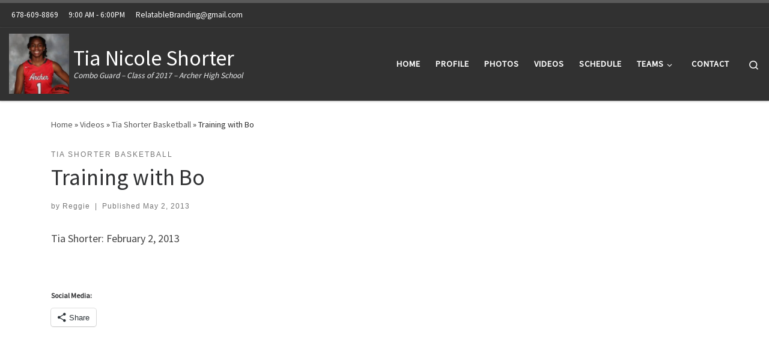

--- FILE ---
content_type: text/html; charset=UTF-8
request_url: https://tiashorter.com/training-with-bo/
body_size: 12997
content:
<!DOCTYPE html>
<!--[if IE 7]>
<html class="ie ie7" lang="en">
<![endif]-->
<!--[if IE 8]>
<html class="ie ie8" lang="en">
<![endif]-->
<!--[if !(IE 7) | !(IE 8)  ]><!-->
<html lang="en" class="no-js">
<!--<![endif]-->
  <head>
  <meta charset="UTF-8" />
  <meta http-equiv="X-UA-Compatible" content="IE=EDGE" />
  <meta name="viewport" content="width=device-width, initial-scale=1.0" />
  <link rel="profile"  href="https://gmpg.org/xfn/11" />
  <link rel="pingback" href="https://tiashorter.com/xmlrpc.php" />
  <!-- scripts for IE8 and less  -->
  <!--[if lt IE 9]>
    <script src="https://tiashorter.com/wp-content/themes/customizr-pro/assets/front/js/libs/html5.js"></script>
  <![endif]-->
<script>(function(html){html.className = html.className.replace(/\bno-js\b/,'js')})(document.documentElement);</script>
        <style id="wfc-base-style" type="text/css">
             .wfc-reset-menu-item-first-letter .navbar .nav>li>a:first-letter {font-size: inherit;}.format-icon:before {color: #5A5A5A;}article .format-icon.tc-hide-icon:before, .safari article.format-video .format-icon.tc-hide-icon:before, .chrome article.format-video .format-icon.tc-hide-icon:before, .safari article.format-image .format-icon.tc-hide-icon:before, .chrome article.format-image .format-icon.tc-hide-icon:before, .safari article.format-gallery .format-icon.tc-hide-icon:before, .safari article.attachment .format-icon.tc-hide-icon:before, .chrome article.format-gallery .format-icon.tc-hide-icon:before, .chrome article.attachment .format-icon.tc-hide-icon:before {content: none!important;}h2#tc-comment-title.tc-hide-icon:before {content: none!important;}.archive .archive-header h1.format-icon.tc-hide-icon:before {content: none!important;}.tc-sidebar h3.widget-title.tc-hide-icon:before {content: none!important;}.footer-widgets h3.widget-title.tc-hide-icon:before {content: none!important;}.tc-hide-icon i, i.tc-hide-icon {display: none !important;}.carousel-control {font-family: "Helvetica Neue", Helvetica, Arial, sans-serif;}.social-block a {font-size: 18px;}footer#footer .colophon .social-block a {font-size: 16px;}.social-block.widget_social a {font-size: 14px;}
        </style>
        <title>Training with Bo &#8211; Tia Nicole Shorter</title>
<meta name='robots' content='max-image-preview:large' />
<link rel='dns-prefetch' href='//secure.gravatar.com' />
<link rel='dns-prefetch' href='//stats.wp.com' />
<link rel='dns-prefetch' href='//v0.wordpress.com' />
<link rel="alternate" type="application/rss+xml" title="Tia Nicole Shorter &raquo; Feed" href="https://tiashorter.com/feed/" />
<link rel="alternate" type="application/rss+xml" title="Tia Nicole Shorter &raquo; Comments Feed" href="https://tiashorter.com/comments/feed/" />
<link rel="alternate" title="oEmbed (JSON)" type="application/json+oembed" href="https://tiashorter.com/wp-json/oembed/1.0/embed?url=https%3A%2F%2Ftiashorter.com%2Ftraining-with-bo%2F" />
<link rel="alternate" title="oEmbed (XML)" type="text/xml+oembed" href="https://tiashorter.com/wp-json/oembed/1.0/embed?url=https%3A%2F%2Ftiashorter.com%2Ftraining-with-bo%2F&#038;format=xml" />
<style id='wp-img-auto-sizes-contain-inline-css' type='text/css'>
img:is([sizes=auto i],[sizes^="auto," i]){contain-intrinsic-size:3000px 1500px}
/*# sourceURL=wp-img-auto-sizes-contain-inline-css */
</style>
<link rel='stylesheet' id='sbi_styles-css' href='https://tiashorter.com/wp-content/plugins/instagram-feed/css/sbi-styles.min.css?ver=6.10.0' type='text/css' media='all' />
<style id='wp-emoji-styles-inline-css' type='text/css'>

	img.wp-smiley, img.emoji {
		display: inline !important;
		border: none !important;
		box-shadow: none !important;
		height: 1em !important;
		width: 1em !important;
		margin: 0 0.07em !important;
		vertical-align: -0.1em !important;
		background: none !important;
		padding: 0 !important;
	}
/*# sourceURL=wp-emoji-styles-inline-css */
</style>
<link rel='stylesheet' id='wp-block-library-css' href='https://tiashorter.com/wp-includes/css/dist/block-library/style.min.css?ver=6.9' type='text/css' media='all' />
<style id='global-styles-inline-css' type='text/css'>
:root{--wp--preset--aspect-ratio--square: 1;--wp--preset--aspect-ratio--4-3: 4/3;--wp--preset--aspect-ratio--3-4: 3/4;--wp--preset--aspect-ratio--3-2: 3/2;--wp--preset--aspect-ratio--2-3: 2/3;--wp--preset--aspect-ratio--16-9: 16/9;--wp--preset--aspect-ratio--9-16: 9/16;--wp--preset--color--black: #000000;--wp--preset--color--cyan-bluish-gray: #abb8c3;--wp--preset--color--white: #ffffff;--wp--preset--color--pale-pink: #f78da7;--wp--preset--color--vivid-red: #cf2e2e;--wp--preset--color--luminous-vivid-orange: #ff6900;--wp--preset--color--luminous-vivid-amber: #fcb900;--wp--preset--color--light-green-cyan: #7bdcb5;--wp--preset--color--vivid-green-cyan: #00d084;--wp--preset--color--pale-cyan-blue: #8ed1fc;--wp--preset--color--vivid-cyan-blue: #0693e3;--wp--preset--color--vivid-purple: #9b51e0;--wp--preset--gradient--vivid-cyan-blue-to-vivid-purple: linear-gradient(135deg,rgb(6,147,227) 0%,rgb(155,81,224) 100%);--wp--preset--gradient--light-green-cyan-to-vivid-green-cyan: linear-gradient(135deg,rgb(122,220,180) 0%,rgb(0,208,130) 100%);--wp--preset--gradient--luminous-vivid-amber-to-luminous-vivid-orange: linear-gradient(135deg,rgb(252,185,0) 0%,rgb(255,105,0) 100%);--wp--preset--gradient--luminous-vivid-orange-to-vivid-red: linear-gradient(135deg,rgb(255,105,0) 0%,rgb(207,46,46) 100%);--wp--preset--gradient--very-light-gray-to-cyan-bluish-gray: linear-gradient(135deg,rgb(238,238,238) 0%,rgb(169,184,195) 100%);--wp--preset--gradient--cool-to-warm-spectrum: linear-gradient(135deg,rgb(74,234,220) 0%,rgb(151,120,209) 20%,rgb(207,42,186) 40%,rgb(238,44,130) 60%,rgb(251,105,98) 80%,rgb(254,248,76) 100%);--wp--preset--gradient--blush-light-purple: linear-gradient(135deg,rgb(255,206,236) 0%,rgb(152,150,240) 100%);--wp--preset--gradient--blush-bordeaux: linear-gradient(135deg,rgb(254,205,165) 0%,rgb(254,45,45) 50%,rgb(107,0,62) 100%);--wp--preset--gradient--luminous-dusk: linear-gradient(135deg,rgb(255,203,112) 0%,rgb(199,81,192) 50%,rgb(65,88,208) 100%);--wp--preset--gradient--pale-ocean: linear-gradient(135deg,rgb(255,245,203) 0%,rgb(182,227,212) 50%,rgb(51,167,181) 100%);--wp--preset--gradient--electric-grass: linear-gradient(135deg,rgb(202,248,128) 0%,rgb(113,206,126) 100%);--wp--preset--gradient--midnight: linear-gradient(135deg,rgb(2,3,129) 0%,rgb(40,116,252) 100%);--wp--preset--font-size--small: 13px;--wp--preset--font-size--medium: 20px;--wp--preset--font-size--large: 36px;--wp--preset--font-size--x-large: 42px;--wp--preset--spacing--20: 0.44rem;--wp--preset--spacing--30: 0.67rem;--wp--preset--spacing--40: 1rem;--wp--preset--spacing--50: 1.5rem;--wp--preset--spacing--60: 2.25rem;--wp--preset--spacing--70: 3.38rem;--wp--preset--spacing--80: 5.06rem;--wp--preset--shadow--natural: 6px 6px 9px rgba(0, 0, 0, 0.2);--wp--preset--shadow--deep: 12px 12px 50px rgba(0, 0, 0, 0.4);--wp--preset--shadow--sharp: 6px 6px 0px rgba(0, 0, 0, 0.2);--wp--preset--shadow--outlined: 6px 6px 0px -3px rgb(255, 255, 255), 6px 6px rgb(0, 0, 0);--wp--preset--shadow--crisp: 6px 6px 0px rgb(0, 0, 0);}:where(.is-layout-flex){gap: 0.5em;}:where(.is-layout-grid){gap: 0.5em;}body .is-layout-flex{display: flex;}.is-layout-flex{flex-wrap: wrap;align-items: center;}.is-layout-flex > :is(*, div){margin: 0;}body .is-layout-grid{display: grid;}.is-layout-grid > :is(*, div){margin: 0;}:where(.wp-block-columns.is-layout-flex){gap: 2em;}:where(.wp-block-columns.is-layout-grid){gap: 2em;}:where(.wp-block-post-template.is-layout-flex){gap: 1.25em;}:where(.wp-block-post-template.is-layout-grid){gap: 1.25em;}.has-black-color{color: var(--wp--preset--color--black) !important;}.has-cyan-bluish-gray-color{color: var(--wp--preset--color--cyan-bluish-gray) !important;}.has-white-color{color: var(--wp--preset--color--white) !important;}.has-pale-pink-color{color: var(--wp--preset--color--pale-pink) !important;}.has-vivid-red-color{color: var(--wp--preset--color--vivid-red) !important;}.has-luminous-vivid-orange-color{color: var(--wp--preset--color--luminous-vivid-orange) !important;}.has-luminous-vivid-amber-color{color: var(--wp--preset--color--luminous-vivid-amber) !important;}.has-light-green-cyan-color{color: var(--wp--preset--color--light-green-cyan) !important;}.has-vivid-green-cyan-color{color: var(--wp--preset--color--vivid-green-cyan) !important;}.has-pale-cyan-blue-color{color: var(--wp--preset--color--pale-cyan-blue) !important;}.has-vivid-cyan-blue-color{color: var(--wp--preset--color--vivid-cyan-blue) !important;}.has-vivid-purple-color{color: var(--wp--preset--color--vivid-purple) !important;}.has-black-background-color{background-color: var(--wp--preset--color--black) !important;}.has-cyan-bluish-gray-background-color{background-color: var(--wp--preset--color--cyan-bluish-gray) !important;}.has-white-background-color{background-color: var(--wp--preset--color--white) !important;}.has-pale-pink-background-color{background-color: var(--wp--preset--color--pale-pink) !important;}.has-vivid-red-background-color{background-color: var(--wp--preset--color--vivid-red) !important;}.has-luminous-vivid-orange-background-color{background-color: var(--wp--preset--color--luminous-vivid-orange) !important;}.has-luminous-vivid-amber-background-color{background-color: var(--wp--preset--color--luminous-vivid-amber) !important;}.has-light-green-cyan-background-color{background-color: var(--wp--preset--color--light-green-cyan) !important;}.has-vivid-green-cyan-background-color{background-color: var(--wp--preset--color--vivid-green-cyan) !important;}.has-pale-cyan-blue-background-color{background-color: var(--wp--preset--color--pale-cyan-blue) !important;}.has-vivid-cyan-blue-background-color{background-color: var(--wp--preset--color--vivid-cyan-blue) !important;}.has-vivid-purple-background-color{background-color: var(--wp--preset--color--vivid-purple) !important;}.has-black-border-color{border-color: var(--wp--preset--color--black) !important;}.has-cyan-bluish-gray-border-color{border-color: var(--wp--preset--color--cyan-bluish-gray) !important;}.has-white-border-color{border-color: var(--wp--preset--color--white) !important;}.has-pale-pink-border-color{border-color: var(--wp--preset--color--pale-pink) !important;}.has-vivid-red-border-color{border-color: var(--wp--preset--color--vivid-red) !important;}.has-luminous-vivid-orange-border-color{border-color: var(--wp--preset--color--luminous-vivid-orange) !important;}.has-luminous-vivid-amber-border-color{border-color: var(--wp--preset--color--luminous-vivid-amber) !important;}.has-light-green-cyan-border-color{border-color: var(--wp--preset--color--light-green-cyan) !important;}.has-vivid-green-cyan-border-color{border-color: var(--wp--preset--color--vivid-green-cyan) !important;}.has-pale-cyan-blue-border-color{border-color: var(--wp--preset--color--pale-cyan-blue) !important;}.has-vivid-cyan-blue-border-color{border-color: var(--wp--preset--color--vivid-cyan-blue) !important;}.has-vivid-purple-border-color{border-color: var(--wp--preset--color--vivid-purple) !important;}.has-vivid-cyan-blue-to-vivid-purple-gradient-background{background: var(--wp--preset--gradient--vivid-cyan-blue-to-vivid-purple) !important;}.has-light-green-cyan-to-vivid-green-cyan-gradient-background{background: var(--wp--preset--gradient--light-green-cyan-to-vivid-green-cyan) !important;}.has-luminous-vivid-amber-to-luminous-vivid-orange-gradient-background{background: var(--wp--preset--gradient--luminous-vivid-amber-to-luminous-vivid-orange) !important;}.has-luminous-vivid-orange-to-vivid-red-gradient-background{background: var(--wp--preset--gradient--luminous-vivid-orange-to-vivid-red) !important;}.has-very-light-gray-to-cyan-bluish-gray-gradient-background{background: var(--wp--preset--gradient--very-light-gray-to-cyan-bluish-gray) !important;}.has-cool-to-warm-spectrum-gradient-background{background: var(--wp--preset--gradient--cool-to-warm-spectrum) !important;}.has-blush-light-purple-gradient-background{background: var(--wp--preset--gradient--blush-light-purple) !important;}.has-blush-bordeaux-gradient-background{background: var(--wp--preset--gradient--blush-bordeaux) !important;}.has-luminous-dusk-gradient-background{background: var(--wp--preset--gradient--luminous-dusk) !important;}.has-pale-ocean-gradient-background{background: var(--wp--preset--gradient--pale-ocean) !important;}.has-electric-grass-gradient-background{background: var(--wp--preset--gradient--electric-grass) !important;}.has-midnight-gradient-background{background: var(--wp--preset--gradient--midnight) !important;}.has-small-font-size{font-size: var(--wp--preset--font-size--small) !important;}.has-medium-font-size{font-size: var(--wp--preset--font-size--medium) !important;}.has-large-font-size{font-size: var(--wp--preset--font-size--large) !important;}.has-x-large-font-size{font-size: var(--wp--preset--font-size--x-large) !important;}
/*# sourceURL=global-styles-inline-css */
</style>

<style id='classic-theme-styles-inline-css' type='text/css'>
/*! This file is auto-generated */
.wp-block-button__link{color:#fff;background-color:#32373c;border-radius:9999px;box-shadow:none;text-decoration:none;padding:calc(.667em + 2px) calc(1.333em + 2px);font-size:1.125em}.wp-block-file__button{background:#32373c;color:#fff;text-decoration:none}
/*# sourceURL=/wp-includes/css/classic-themes.min.css */
</style>
<link rel='stylesheet' id='contact-form-7-css' href='https://tiashorter.com/wp-content/plugins/contact-form-7/includes/css/styles.css?ver=6.1.4' type='text/css' media='all' />
<link rel='stylesheet' id='customizr-main-css' href='https://tiashorter.com/wp-content/themes/customizr-pro/assets/front/css/style.min.css?ver=2.4.6' type='text/css' media='all' />
<style id='customizr-main-inline-css' type='text/css'>

.tc-header.border-top { border-top-width: 5px; border-top-style: solid }
#czr-push-footer { display: none; visibility: hidden; }
        .czr-sticky-footer #czr-push-footer.sticky-footer-enabled { display: block; }
        
/*# sourceURL=customizr-main-inline-css */
</style>
<link rel='stylesheet' id='pwLogWi_style-css' href='https://tiashorter.com/wp-content/plugins/nice-login-register-widget/css/pw-login-widget.css?ver=1.3.10' type='text/css' media='all' />
<link rel='stylesheet' id='sharedaddy-css' href='https://tiashorter.com/wp-content/plugins/jetpack/modules/sharedaddy/sharing.css?ver=15.4' type='text/css' media='all' />
<link rel='stylesheet' id='social-logos-css' href='https://tiashorter.com/wp-content/plugins/jetpack/_inc/social-logos/social-logos.min.css?ver=15.4' type='text/css' media='all' />
<script type="text/javascript" id="nb-jquery" src="https://tiashorter.com/wp-includes/js/jquery/jquery.min.js?ver=3.7.1" id="jquery-core-js"></script>
<script type="text/javascript" src="https://tiashorter.com/wp-includes/js/jquery/jquery-migrate.min.js?ver=3.4.1" id="jquery-migrate-js"></script>
<script type="text/javascript" src="https://tiashorter.com/wp-content/themes/customizr-pro/assets/front/js/libs/modernizr.min.js?ver=2.4.6" id="modernizr-js"></script>
<script type="text/javascript" src="https://tiashorter.com/wp-includes/js/underscore.min.js?ver=1.13.7" id="underscore-js"></script>
<script type="text/javascript" id="tc-scripts-js-extra">
/* <![CDATA[ */
var CZRParams = {"assetsPath":"https://tiashorter.com/wp-content/themes/customizr-pro/assets/front/","mainScriptUrl":"https://tiashorter.com/wp-content/themes/customizr-pro/assets/front/js/tc-scripts.min.js?2.4.6","deferFontAwesome":"1","fontAwesomeUrl":"https://tiashorter.com/wp-content/themes/customizr-pro/assets/shared/fonts/fa/css/fontawesome-all.min.css?2.4.6","_disabled":[],"centerSliderImg":"1","isLightBoxEnabled":"1","SmoothScroll":{"Enabled":true,"Options":{"touchpadSupport":false}},"isAnchorScrollEnabled":"","anchorSmoothScrollExclude":{"simple":["[class*=edd]",".carousel-control","[data-toggle=\"modal\"]","[data-toggle=\"dropdown\"]","[data-toggle=\"czr-dropdown\"]","[data-toggle=\"tooltip\"]","[data-toggle=\"popover\"]","[data-toggle=\"collapse\"]","[data-toggle=\"czr-collapse\"]","[data-toggle=\"tab\"]","[data-toggle=\"pill\"]","[data-toggle=\"czr-pill\"]","[class*=upme]","[class*=um-]"],"deep":{"classes":[],"ids":[]}},"timerOnScrollAllBrowsers":"1","centerAllImg":"1","HasComments":"","LoadModernizr":"1","stickyHeader":"","extLinksStyle":"","extLinksTargetExt":"","extLinksSkipSelectors":{"classes":["btn","button"],"ids":[]},"dropcapEnabled":"","dropcapWhere":{"post":"","page":""},"dropcapMinWords":"","dropcapSkipSelectors":{"tags":["IMG","IFRAME","H1","H2","H3","H4","H5","H6","BLOCKQUOTE","UL","OL"],"classes":["btn"],"id":[]},"imgSmartLoadEnabled":"","imgSmartLoadOpts":{"parentSelectors":["[class*=grid-container], .article-container",".__before_main_wrapper",".widget-front",".post-related-articles",".tc-singular-thumbnail-wrapper"],"opts":{"excludeImg":[".tc-holder-img"]}},"imgSmartLoadsForSliders":"1","pluginCompats":[],"isWPMobile":"","menuStickyUserSettings":{"desktop":"stick_up","mobile":"stick_up"},"adminAjaxUrl":"https://tiashorter.com/wp-admin/admin-ajax.php","ajaxUrl":"https://tiashorter.com/?czrajax=1","frontNonce":{"id":"CZRFrontNonce","handle":"dec2b1cf15"},"isDevMode":"","isModernStyle":"1","i18n":{"Permanently dismiss":"Permanently dismiss"},"frontNotifications":{"welcome":{"enabled":false,"content":"","dismissAction":"dismiss_welcome_note_front"}},"preloadGfonts":"1","googleFonts":"Source+Sans+Pro","version":"2.4.6"};
//# sourceURL=tc-scripts-js-extra
/* ]]> */
</script>
<script type="text/javascript" src="https://tiashorter.com/wp-content/themes/customizr-pro/assets/front/js/tc-scripts.min.js?ver=2.4.6" id="tc-scripts-js" defer></script>
<link rel="https://api.w.org/" href="https://tiashorter.com/wp-json/" /><link rel="alternate" title="JSON" type="application/json" href="https://tiashorter.com/wp-json/wp/v2/posts/750" /><link rel="EditURI" type="application/rsd+xml" title="RSD" href="https://tiashorter.com/xmlrpc.php?rsd" />
<meta name="generator" content="WordPress 6.9" />
<link rel="canonical" href="https://tiashorter.com/training-with-bo/" />
<link rel='shortlink' href='https://wp.me/p3vyp1-c6' />
	<style>img#wpstats{display:none}</style>
		              <link rel="preload" as="font" type="font/woff2" href="https://tiashorter.com/wp-content/themes/customizr-pro/assets/shared/fonts/customizr/customizr.woff2?128396981" crossorigin="anonymous"/>
            
<!-- Jetpack Open Graph Tags -->
<meta property="og:type" content="article" />
<meta property="og:title" content="Training with Bo" />
<meta property="og:url" content="https://tiashorter.com/training-with-bo/" />
<meta property="og:description" content="Tia Shorter: February 2, 2013 &nbsp;" />
<meta property="article:published_time" content="2013-05-02T00:34:46+00:00" />
<meta property="article:modified_time" content="2013-05-30T03:19:00+00:00" />
<meta property="og:site_name" content="Tia Nicole Shorter" />
<meta property="og:image" content="https://tiashorter.com/wp-content/uploads/2014/03/training-with-bo.jpg" />
<meta property="og:image:width" content="480" />
<meta property="og:image:height" content="360" />
<meta property="og:image:alt" content="" />
<meta name="twitter:text:title" content="Training with Bo" />
<meta name="twitter:image" content="https://tiashorter.com/wp-content/uploads/2014/03/training-with-bo.jpg?w=640" />
<meta name="twitter:card" content="summary_large_image" />

<!-- End Jetpack Open Graph Tags -->
<link rel="icon" href="https://tiashorter.com/wp-content/uploads/2012/10/cropped-cropped-IMG_2933_medium-32x32.jpg" sizes="32x32" />
<link rel="icon" href="https://tiashorter.com/wp-content/uploads/2012/10/cropped-cropped-IMG_2933_medium-192x192.jpg" sizes="192x192" />
<link rel="apple-touch-icon" href="https://tiashorter.com/wp-content/uploads/2012/10/cropped-cropped-IMG_2933_medium-180x180.jpg" />
<meta name="msapplication-TileImage" content="https://tiashorter.com/wp-content/uploads/2012/10/cropped-cropped-IMG_2933_medium-270x270.jpg" />
</head>

  <body class="nb-3-3-8 nimble-no-local-data-skp__post_post_750 nimble-no-group-site-tmpl-skp__all_post wp-singular post-template-default single single-post postid-750 single-format-standard wp-custom-logo wp-embed-responsive wp-theme-customizr-pro sek-hide-rc-badge czr-link-hover-underline header-skin-dark footer-skin-dark czr-no-sidebar tc-center-images czr-full-layout customizr-pro-2-4-6 czr-sticky-footer">
          <a class="screen-reader-text skip-link" href="#content">Skip to content</a>
    
    
    <div id="tc-page-wrap" class="">

      <header class="tpnav-header__header tc-header sl-logo_left sticky-brand-shrink-on sticky-transparent border-top czr-submenu-fade czr-submenu-move czr-highlight-contextual-menu-items" >
    <div class="topbar-navbar__wrapper " >
  <div class="container-fluid">
        <div class="row flex-row flex-lg-nowrap justify-content-start justify-content-lg-end align-items-center topbar-navbar__row">
      <div class="topbar-contact__info col col-auto">
    <ul class="czr-contact-info nav header-contact__info" >
  <li ><a class="ci-phone" href="tel:678-609-8869" title="678-609-8869"><i class="fas fa-phone"></i><span>678-609-8869</span></a></li> <li ><span class="ci-oh"><i class="fas fa-clock"></i><span>9:00 AM - 6:00PM</span></span></li> <li ><a class="ci-mail" href="mailto:RelatableBranding@gmail.com" title="RelatableBranding@gmail.com"><i class="fas fa-envelope"></i><span>RelatableBranding@gmail.com</span></a></li></ul></div>                          <div class="topbar-nav__socials social-links col col-auto d-none d-lg-block">
          <ul class="socials " >
  <li ><a rel="nofollow noopener noreferrer" class="social-icon icon-feed"  title="Subscribe to my rss feed" aria-label="Subscribe to my rss feed" href="https://tiashorter.com/feed/rss/"  target="_blank" ><i class="fas fa-rss"></i></a></li></ul>
        </div>
                </div>
      </div>
</div>    <div class="primary-navbar__wrapper d-none d-lg-block has-horizontal-menu has-branding-aside desktop-sticky" >
  <div class="container-fluid">
    <div class="row align-items-center flex-row primary-navbar__row">
      <div class="branding__container col col-auto" >
  <div class="branding align-items-center flex-column ">
    <div class="branding-row d-flex align-self-start flex-row align-items-center">
      <div class="navbar-brand col-auto " >
  <a class="navbar-brand-sitelogo" href="https://tiashorter.com/"  aria-label="Tia Nicole Shorter | Combo Guard &#8211; Class of 2017 &#8211; Archer High School" >
    <img src="https://tiashorter.com/wp-content/uploads/2012/10/cropped-cropped-IMG_2933_medium.jpg" alt="Back Home" class="" width="512" height="512" style="max-width:250px;max-height:100px" data-no-retina>  </a>
</div>
          <div class="branding-aside col-auto flex-column d-flex">
          <span class="navbar-brand col-auto " >
    <a class="navbar-brand-sitename " href="https://tiashorter.com/">
    <span>Tia Nicole Shorter</span>
  </a>
</span>
<span class="header-tagline " >
  Combo Guard &#8211; Class of 2017 &#8211; Archer High School</span>

          </div>
                </div>
      </div>
</div>
      <div class="primary-nav__container justify-content-lg-around col col-lg-auto flex-lg-column" >
  <div class="primary-nav__wrapper flex-lg-row align-items-center justify-content-end">
              <nav class="primary-nav__nav col" id="primary-nav">
          <div class="nav__menu-wrapper primary-nav__menu-wrapper justify-content-end czr-open-on-hover" >
<ul id="main-menu" class="primary-nav__menu regular-nav nav__menu nav"><li id="menu-item-2855" class="menu-item menu-item-type-custom menu-item-object-custom menu-item-home menu-item-2855"><a href="https://tiashorter.com" class="nav__link"><span class="nav__title">Home</span></a></li>
<li id="menu-item-38" class="menu-item menu-item-type-post_type menu-item-object-page menu-item-38"><a href="https://tiashorter.com/profile/" class="nav__link"><span class="nav__title">Profile</span></a></li>
<li id="menu-item-929" class="menu-item menu-item-type-post_type menu-item-object-page menu-item-929"><a href="https://tiashorter.com/photos/" class="nav__link"><span class="nav__title">Photos</span></a></li>
<li id="menu-item-2791" class="menu-item menu-item-type-taxonomy menu-item-object-category menu-item-2791"><a href="https://tiashorter.com/category/videos/" class="nav__link"><span class="nav__title">Videos</span></a></li>
<li id="menu-item-2441" class="menu-item menu-item-type-custom menu-item-object-custom menu-item-2441"><a href="http://tiashorter.com/schedule/" class="nav__link"><span class="nav__title">Schedule</span></a></li>
<li id="menu-item-268" class="menu-item menu-item-type-custom menu-item-object-custom menu-item-has-children czr-dropdown menu-item-268"><a data-toggle="czr-dropdown" aria-haspopup="true" aria-expanded="false" href="http://www.archerbasketball.com/" class="nav__link"><span class="nav__title">Teams</span><span class="caret__dropdown-toggler"><i class="icn-down-small"></i></span></a>
<ul class="dropdown-menu czr-dropdown-menu">
	<li id="menu-item-475" class="menu-item menu-item-type-custom menu-item-object-custom dropdown-item menu-item-475"><a href="http://www.archerbasketball.com/" class="nav__link"><span class="nav__title">Archer High</span></a></li>
	<li id="menu-item-72" class="menu-item menu-item-type-custom menu-item-object-custom dropdown-item menu-item-72"><a href="https://www.maxpreps.com/high-schools/archer-tigers-(lawrenceville,ga)/girls-basketball-winter-16-17/schedule.htm" class="nav__link"><span class="nav__title">MaxPreps</span></a></li>
	<li id="menu-item-76" class="menu-item menu-item-type-custom menu-item-object-custom dropdown-item menu-item-76"><a href="http://www.ncaa.com/sports/basketball-women" class="nav__link"><span class="nav__title">NCAA</span></a></li>
	<li id="menu-item-265" class="menu-item menu-item-type-custom menu-item-object-custom dropdown-item menu-item-265"><a href="http://espn.go.com/espnw/" class="nav__link"><span class="nav__title">ESPN Women</span></a></li>
</ul>
</li>
<li id="menu-item-1674" class="menu-item menu-item-type-post_type menu-item-object-page menu-item-1674"><a href="https://tiashorter.com/contact/" class="nav__link"><span class="nav__title">Contact</span></a></li>
</ul></div>        </nav>
    <div class="primary-nav__utils nav__utils col-auto" >
    <ul class="nav utils flex-row flex-nowrap regular-nav">
      <li class="nav__search " >
  <a href="#" class="search-toggle_btn icn-search czr-overlay-toggle_btn"  aria-expanded="false"><span class="sr-only">Search</span></a>
        <div class="czr-search-expand">
      <div class="czr-search-expand-inner"><div class="search-form__container " >
  <form action="https://tiashorter.com/" method="get" class="czr-form search-form">
    <div class="form-group czr-focus">
            <label for="s-69763d90ecf09" id="lsearch-69763d90ecf09">
        <span class="screen-reader-text">Search</span>
        <input id="s-69763d90ecf09" class="form-control czr-search-field" name="s" type="search" value="" aria-describedby="lsearch-69763d90ecf09" placeholder="Search &hellip;">
      </label>
      <button type="submit" class="button"><i class="icn-search"></i><span class="screen-reader-text">Search &hellip;</span></button>
    </div>
  </form>
</div></div>
    </div>
    </li>
    </ul>
</div>  </div>
</div>
    </div>
  </div>
</div>    <div class="mobile-navbar__wrapper d-lg-none mobile-sticky" >
    <div class="branding__container justify-content-between align-items-center container-fluid" >
  <div class="branding flex-column">
    <div class="branding-row d-flex align-self-start flex-row align-items-center">
      <div class="navbar-brand col-auto " >
  <a class="navbar-brand-sitelogo" href="https://tiashorter.com/"  aria-label="Tia Nicole Shorter | Combo Guard &#8211; Class of 2017 &#8211; Archer High School" >
    <img src="https://tiashorter.com/wp-content/uploads/2012/10/cropped-cropped-IMG_2933_medium.jpg" alt="Back Home" class="" width="512" height="512" style="max-width:250px;max-height:100px" data-no-retina>  </a>
</div>
            <div class="branding-aside col-auto">
              <span class="navbar-brand col-auto " >
    <a class="navbar-brand-sitename " href="https://tiashorter.com/">
    <span>Tia Nicole Shorter</span>
  </a>
</span>
            </div>
            </div>
      </div>
  <div class="mobile-utils__wrapper nav__utils regular-nav">
    <ul class="nav utils row flex-row flex-nowrap">
      <li class="nav__search " >
  <a href="#" class="search-toggle_btn icn-search czr-dropdown" data-aria-haspopup="true" aria-expanded="false"><span class="sr-only">Search</span></a>
        <div class="czr-search-expand">
      <div class="czr-search-expand-inner"><div class="search-form__container " >
  <form action="https://tiashorter.com/" method="get" class="czr-form search-form">
    <div class="form-group czr-focus">
            <label for="s-69763d90eda94" id="lsearch-69763d90eda94">
        <span class="screen-reader-text">Search</span>
        <input id="s-69763d90eda94" class="form-control czr-search-field" name="s" type="search" value="" aria-describedby="lsearch-69763d90eda94" placeholder="Search &hellip;">
      </label>
      <button type="submit" class="button"><i class="icn-search"></i><span class="screen-reader-text">Search &hellip;</span></button>
    </div>
  </form>
</div></div>
    </div>
        <ul class="dropdown-menu czr-dropdown-menu">
      <li class="header-search__container container-fluid">
  <div class="search-form__container " >
  <form action="https://tiashorter.com/" method="get" class="czr-form search-form">
    <div class="form-group czr-focus">
            <label for="s-69763d90edd13" id="lsearch-69763d90edd13">
        <span class="screen-reader-text">Search</span>
        <input id="s-69763d90edd13" class="form-control czr-search-field" name="s" type="search" value="" aria-describedby="lsearch-69763d90edd13" placeholder="Search &hellip;">
      </label>
      <button type="submit" class="button"><i class="icn-search"></i><span class="screen-reader-text">Search &hellip;</span></button>
    </div>
  </form>
</div></li>    </ul>
  </li>
<li class="hamburger-toggler__container " >
  <button class="ham-toggler-menu czr-collapsed" data-toggle="czr-collapse" data-target="#mobile-nav"><span class="ham__toggler-span-wrapper"><span class="line line-1"></span><span class="line line-2"></span><span class="line line-3"></span></span><span class="screen-reader-text">Menu</span></button>
</li>
    </ul>
  </div>
</div>
<div class="mobile-nav__container " >
   <nav class="mobile-nav__nav flex-column czr-collapse" id="mobile-nav">
      <div class="mobile-nav__inner container-fluid">
      <div class="nav__menu-wrapper mobile-nav__menu-wrapper czr-open-on-click" >
<ul id="mobile-nav-menu" class="mobile-nav__menu vertical-nav nav__menu flex-column nav"><li class="menu-item menu-item-type-custom menu-item-object-custom menu-item-home menu-item-2855"><a href="https://tiashorter.com" class="nav__link"><span class="nav__title">Home</span></a></li>
<li class="menu-item menu-item-type-post_type menu-item-object-page menu-item-38"><a href="https://tiashorter.com/profile/" class="nav__link"><span class="nav__title">Profile</span></a></li>
<li class="menu-item menu-item-type-post_type menu-item-object-page menu-item-929"><a href="https://tiashorter.com/photos/" class="nav__link"><span class="nav__title">Photos</span></a></li>
<li class="menu-item menu-item-type-taxonomy menu-item-object-category menu-item-2791"><a href="https://tiashorter.com/category/videos/" class="nav__link"><span class="nav__title">Videos</span></a></li>
<li class="menu-item menu-item-type-custom menu-item-object-custom menu-item-2441"><a href="http://tiashorter.com/schedule/" class="nav__link"><span class="nav__title">Schedule</span></a></li>
<li class="menu-item menu-item-type-custom menu-item-object-custom menu-item-has-children czr-dropdown menu-item-268"><span class="display-flex nav__link-wrapper align-items-start"><a href="http://www.archerbasketball.com/" class="nav__link"><span class="nav__title">Teams</span></a><button data-toggle="czr-dropdown" aria-haspopup="true" aria-expanded="false" class="caret__dropdown-toggler czr-btn-link"><i class="icn-down-small"></i></button></span>
<ul class="dropdown-menu czr-dropdown-menu">
	<li class="menu-item menu-item-type-custom menu-item-object-custom dropdown-item menu-item-475"><a href="http://www.archerbasketball.com/" class="nav__link"><span class="nav__title">Archer High</span></a></li>
	<li class="menu-item menu-item-type-custom menu-item-object-custom dropdown-item menu-item-72"><a href="https://www.maxpreps.com/high-schools/archer-tigers-(lawrenceville,ga)/girls-basketball-winter-16-17/schedule.htm" class="nav__link"><span class="nav__title">MaxPreps</span></a></li>
	<li class="menu-item menu-item-type-custom menu-item-object-custom dropdown-item menu-item-76"><a href="http://www.ncaa.com/sports/basketball-women" class="nav__link"><span class="nav__title">NCAA</span></a></li>
	<li class="menu-item menu-item-type-custom menu-item-object-custom dropdown-item menu-item-265"><a href="http://espn.go.com/espnw/" class="nav__link"><span class="nav__title">ESPN Women</span></a></li>
</ul>
</li>
<li class="menu-item menu-item-type-post_type menu-item-object-page menu-item-1674"><a href="https://tiashorter.com/contact/" class="nav__link"><span class="nav__title">Contact</span></a></li>
</ul></div>      </div>
  </nav>
</div></div></header>


  
    <div id="main-wrapper" class="section">

                      

          <div class="czr-hot-crumble container page-breadcrumbs" role="navigation" >
  <div class="row">
        <nav class="breadcrumbs col-12"><span class="trail-begin"><a href="https://tiashorter.com" title="Tia Nicole Shorter" rel="home" class="trail-begin">Home</a></span> <span class="sep">&raquo;</span> <a href="https://tiashorter.com/videos/" title="Videos">Videos</a> <span class="sep">&raquo;</span> <a href="https://tiashorter.com/category/tiashorterbasketball/" title="Tia Shorter Basketball">Tia Shorter Basketball</a> <span class="sep">&raquo;</span> <span class="trail-end">Training with Bo</span></nav>  </div>
</div>
          <div class="container" role="main">

            
            <div class="flex-row row column-content-wrapper">

                
                <div id="content" class="col-12 article-container">

                  <article id="post-750" class="post-750 post type-post status-publish format-standard has-post-thumbnail category-tiashorterbasketball czr-hentry" >
    <header class="entry-header " >
  <div class="entry-header-inner">
                <div class="tax__container post-info entry-meta">
          <a class="tax__link" href="https://tiashorter.com/category/tiashorterbasketball/" title="View all posts in Tia Shorter Basketball"> <span>Tia Shorter Basketball</span> </a>        </div>
        <h1 class="entry-title">Training with Bo</h1>
        <div class="header-bottom">
      <div class="post-info">
                  <span class="entry-meta">
        <span class="author-meta">by <span class="author vcard"><span class="author_name"><a class="url fn n" href="https://tiashorter.com/author/rsadmin/" title="View all posts by Reggie" rel="author">Reggie</a></span></span></span><span class="v-separator">|</span>Published <a href="https://tiashorter.com/2013/05/02/" title="12:34 am" rel="bookmark"><time class="entry-date published updated" datetime="May 2, 2013">May 2, 2013</time></a></span>      </div>
    </div>
      </div>
</header>  <div class="post-entry tc-content-inner">
    <section class="post-content entry-content " >
            <div class="czr-wp-the-content">
        <p>Tia Shorter: February 2, 2013</p>
<p>&nbsp;</p><div class="sharedaddy sd-sharing-enabled"><div class="robots-nocontent sd-block sd-social sd-social-icon sd-sharing"><h3 class="sd-title">Social Media:</h3><div class="sd-content"><ul><li><a href="#" class="sharing-anchor sd-button share-more"><span>Share</span></a></li><li class="share-end"></li></ul><div class="sharing-hidden"><div class="inner" style="display: none;"><ul><li class="share-twitter"><a rel="nofollow noopener noreferrer"
				data-shared="sharing-twitter-750"
				class="share-twitter sd-button share-icon no-text"
				href="https://tiashorter.com/training-with-bo/?share=twitter"
				target="_blank"
				aria-labelledby="sharing-twitter-750"
				>
				<span id="sharing-twitter-750" hidden>Click to share on X (Opens in new window)</span>
				<span>X</span>
			</a></li><li class="share-facebook"><a rel="nofollow noopener noreferrer"
				data-shared="sharing-facebook-750"
				class="share-facebook sd-button share-icon no-text"
				href="https://tiashorter.com/training-with-bo/?share=facebook"
				target="_blank"
				aria-labelledby="sharing-facebook-750"
				>
				<span id="sharing-facebook-750" hidden>Click to share on Facebook (Opens in new window)</span>
				<span>Facebook</span>
			</a></li><li class="share-pinterest"><a rel="nofollow noopener noreferrer"
				data-shared="sharing-pinterest-750"
				class="share-pinterest sd-button share-icon no-text"
				href="https://tiashorter.com/training-with-bo/?share=pinterest"
				target="_blank"
				aria-labelledby="sharing-pinterest-750"
				>
				<span id="sharing-pinterest-750" hidden>Click to share on Pinterest (Opens in new window)</span>
				<span>Pinterest</span>
			</a></li><li class="share-email"><a rel="nofollow noopener noreferrer"
				data-shared="sharing-email-750"
				class="share-email sd-button share-icon no-text"
				href="mailto:?subject=%5BShared%20Post%5D%20Training%20with%20Bo&#038;body=https%3A%2F%2Ftiashorter.com%2Ftraining-with-bo%2F&#038;share=email"
				target="_blank"
				aria-labelledby="sharing-email-750"
				data-email-share-error-title="Do you have email set up?" data-email-share-error-text="If you&#039;re having problems sharing via email, you might not have email set up for your browser. You may need to create a new email yourself." data-email-share-nonce="63d4d89245" data-email-share-track-url="https://tiashorter.com/training-with-bo/?share=email">
				<span id="sharing-email-750" hidden>Click to email a link to a friend (Opens in new window)</span>
				<span>Email</span>
			</a></li><li class="share-end"></li></ul></div></div></div></div></div>      </div>
      <footer class="post-footer clearfix">
                <div class="row entry-meta justify-content-between align-items-center">
                          </div>
      </footer>
    </section><!-- .entry-content -->
  </div><!-- .post-entry -->
  </article><section class="post-related-articles czr-carousel " id="related-posts-section" >
  <header class="row flex-row">
    <h3 class="related-posts_title col">You may also like</h3>
          <div class="related-posts_nav col col-auto">
        <span class="btn btn-skin-dark inverted czr-carousel-prev slider-control czr-carousel-control disabled icn-left-open-big" title="Previous related articles" tabindex="0"></span>
        <span class="btn btn-skin-dark inverted czr-carousel-next slider-control czr-carousel-control icn-right-open-big" title="Next related articles" tabindex="0"></span>
      </div>
      </header>
  <div class="row grid-container__square-mini carousel-inner">
  <article id="post-2816_related_posts" class="col-6 grid-item czr-related-post post-2816 post type-post status-publish format-video has-post-thumbnail category-tiashorterbasketball category-videos post_format-post-format-video czr-hentry" >
  <div class="grid__item flex-wrap flex-lg-nowrap flex-row">
    <section class="tc-thumbnail entry-media__holder col-12 col-lg-6 czr__r-w1by1" >
  <div class="entry-media__wrapper czr__r-i js-centering">
        <a class="bg-link" rel="bookmark" href="https://tiashorter.com/final-four-archer-vs-mceachern-march-4-2017/"></a>
  <img width="510" height="289" src="https://tiashorter.com/wp-content/uploads/2017/03/Capture.jpg" class="attachment-tc-sq-thumb tc-thumb-type-thumb czr-img no-lazy wp-post-image" alt="" decoding="async" loading="lazy" srcset="https://tiashorter.com/wp-content/uploads/2017/03/Capture.jpg 1737w, https://tiashorter.com/wp-content/uploads/2017/03/Capture-150x85.jpg 150w, https://tiashorter.com/wp-content/uploads/2017/03/Capture-300x170.jpg 300w, https://tiashorter.com/wp-content/uploads/2017/03/Capture-768x435.jpg 768w, https://tiashorter.com/wp-content/uploads/2017/03/Capture-510x289.jpg 510w" sizes="auto, (max-width: 510px) 100vw, 510px" /><div class="post-action btn btn-skin-dark-shaded inverted"><a href="https://tiashorter.com/wp-content/uploads/2017/03/Capture.jpg" class="expand-img icn-expand"></a></div>  </div>
</section>      <section class="tc-content entry-content__holder col-12 col-lg-6 czr__r-w1by1">
        <div class="entry-content__wrapper">
        <header class="entry-header " >
  <div class="entry-header-inner ">
          <div class="entry-meta post-info">
          Published <a href="https://tiashorter.com/final-four-archer-vs-mceachern-march-4-2017/" title="Permalink to:&nbsp;Final Four:  Archer vs McEachern (March 4, 2017)" rel="bookmark"><time class="entry-date published updated" datetime="March 13, 2017">March 13, 2017</time></a>      </div>
              <h2 class="entry-title ">
      <a class="czr-title" href="https://tiashorter.com/final-four-archer-vs-mceachern-march-4-2017/" rel="bookmark">Final Four:  Archer vs McEachern (March 4, 2017)</a>
    </h2>
            </div>
</header>        </div>
      </section>
  </div>
</article><article id="post-1478_related_posts" class="col-6 grid-item czr-related-post post-1478 post type-post status-publish format-standard has-post-thumbnail category-tiashorterbasketball czr-hentry" >
  <div class="grid__item flex-wrap flex-lg-nowrap flex-row">
    <section class="tc-thumbnail entry-media__holder col-12 col-lg-6 czr__r-w1by1" >
  <div class="entry-media__wrapper czr__r-i js-centering">
        <a class="bg-link" rel="bookmark" href="https://tiashorter.com/central-gwinnett-vs-archer/"></a>
  <img width="510" height="286" src="https://tiashorter.com/wp-content/uploads/2013/12/cover2.jpg" class="attachment-tc-sq-thumb tc-thumb-type-thumb czr-img no-lazy wp-post-image" alt="" decoding="async" loading="lazy" srcset="https://tiashorter.com/wp-content/uploads/2013/12/cover2.jpg 756w, https://tiashorter.com/wp-content/uploads/2013/12/cover2-150x84.jpg 150w, https://tiashorter.com/wp-content/uploads/2013/12/cover2-300x168.jpg 300w, https://tiashorter.com/wp-content/uploads/2013/12/cover2-510x286.jpg 510w, https://tiashorter.com/wp-content/uploads/2013/12/cover2-374x210.jpg 374w" sizes="auto, (max-width: 510px) 100vw, 510px" /><div class="post-action btn btn-skin-dark-shaded inverted"><a href="https://tiashorter.com/wp-content/uploads/2013/12/cover2.jpg" class="expand-img icn-expand"></a></div>  </div>
</section>      <section class="tc-content entry-content__holder col-12 col-lg-6 czr__r-w1by1">
        <div class="entry-content__wrapper">
        <header class="entry-header " >
  <div class="entry-header-inner ">
          <div class="entry-meta post-info">
          Published <a href="https://tiashorter.com/central-gwinnett-vs-archer/" title="Permalink to:&nbsp;Central Gwinnett vs Archer" rel="bookmark"><time class="entry-date published updated" datetime="December 14, 2013">December 14, 2013</time></a>      </div>
              <h2 class="entry-title ">
      <a class="czr-title" href="https://tiashorter.com/central-gwinnett-vs-archer/" rel="bookmark">Central Gwinnett vs Archer</a>
    </h2>
            </div>
</header><div class="tc-content-inner entry-summary"  >
            <div class="czr-wp-the-content">
              <p>Tia Shorter #1 &#8211; December 13, 2013 Stats: 3pts, 6 Assists, 1 Steal, 3 Rebs</p>
          </div>
      </div>        </div>
      </section>
  </div>
</article><article id="post-2370_related_posts" class="col-6 grid-item czr-related-post post-2370 post type-post status-publish format-standard has-post-thumbnail category-tiashorterbasketball czr-hentry" >
  <div class="grid__item flex-wrap flex-lg-nowrap flex-row">
    <section class="tc-thumbnail entry-media__holder col-12 col-lg-6 czr__r-w1by1" >
  <div class="entry-media__wrapper czr__r-i js-centering">
        <a class="bg-link" rel="bookmark" href="https://tiashorter.com/tia-shorter-1-psb-may-day-2015/"></a>
  <img width="510" height="287" src="https://tiashorter.com/wp-content/uploads/2015/05/tia-shorter-1-psb-may-day-2015.jpg" class="attachment-tc-sq-thumb tc-thumb-type-thumb czr-img no-lazy wp-post-image" alt="" decoding="async" loading="lazy" srcset="https://tiashorter.com/wp-content/uploads/2015/05/tia-shorter-1-psb-may-day-2015.jpg 2528w, https://tiashorter.com/wp-content/uploads/2015/05/tia-shorter-1-psb-may-day-2015-150x84.jpg 150w, https://tiashorter.com/wp-content/uploads/2015/05/tia-shorter-1-psb-may-day-2015-300x169.jpg 300w, https://tiashorter.com/wp-content/uploads/2015/05/tia-shorter-1-psb-may-day-2015-510x287.jpg 510w, https://tiashorter.com/wp-content/uploads/2015/05/tia-shorter-1-psb-may-day-2015-373x210.jpg 373w" sizes="auto, (max-width: 510px) 100vw, 510px" /><div class="post-action btn btn-skin-dark-shaded inverted"><a href="https://tiashorter.com/wp-content/uploads/2015/05/tia-shorter-1-psb-may-day-2015.jpg" class="expand-img icn-expand"></a></div>  </div>
</section>      <section class="tc-content entry-content__holder col-12 col-lg-6 czr__r-w1by1">
        <div class="entry-content__wrapper">
        <header class="entry-header " >
  <div class="entry-header-inner ">
          <div class="entry-meta post-info">
          Published <a href="https://tiashorter.com/tia-shorter-1-psb-may-day-2015/" title="Permalink to:&nbsp;Tia Shorter #1 @ PSB &#8211; May Day 2015" rel="bookmark"><time class="entry-date published updated" datetime="May 12, 2015">May 12, 2015</time></a>      </div>
              <h2 class="entry-title ">
      <a class="czr-title" href="https://tiashorter.com/tia-shorter-1-psb-may-day-2015/" rel="bookmark">Tia Shorter #1 @ PSB &#8211; May Day 2015</a>
    </h2>
            </div>
</header><div class="tc-content-inner entry-summary"  >
            <div class="czr-wp-the-content">
              <p>Tia Shorter (#1) &#8211; Combo Guard: c/o 2017 &#8211; Archer High School: Travel Team &#8211; Team Elite EYBL</p>
          </div>
      </div>        </div>
      </section>
  </div>
</article><article id="post-2133_related_posts" class="col-6 grid-item czr-related-post post-2133 post type-post status-publish format-standard has-post-thumbnail category-tiashorterbasketball czr-hentry" >
  <div class="grid__item flex-wrap flex-lg-nowrap flex-row">
    <section class="tc-thumbnail entry-media__holder col-12 col-lg-6 czr__r-w1by1" >
  <div class="entry-media__wrapper czr__r-i js-centering">
        <a class="bg-link" rel="bookmark" href="https://tiashorter.com/tia-georgia-state-team-camp-2014/"></a>
  <img width="510" height="291" src="https://tiashorter.com/wp-content/uploads/2014/07/Cover.jpg" class="attachment-tc-sq-thumb tc-thumb-type-thumb czr-img no-lazy wp-post-image" alt="" decoding="async" loading="lazy" srcset="https://tiashorter.com/wp-content/uploads/2014/07/Cover.jpg 1233w, https://tiashorter.com/wp-content/uploads/2014/07/Cover-150x85.jpg 150w, https://tiashorter.com/wp-content/uploads/2014/07/Cover-300x171.jpg 300w, https://tiashorter.com/wp-content/uploads/2014/07/Cover-510x290.jpg 510w, https://tiashorter.com/wp-content/uploads/2014/07/Cover-368x210.jpg 368w" sizes="auto, (max-width: 510px) 100vw, 510px" /><div class="post-action btn btn-skin-dark-shaded inverted"><a href="https://tiashorter.com/wp-content/uploads/2014/07/Cover.jpg" class="expand-img icn-expand"></a></div>  </div>
</section>      <section class="tc-content entry-content__holder col-12 col-lg-6 czr__r-w1by1">
        <div class="entry-content__wrapper">
        <header class="entry-header " >
  <div class="entry-header-inner ">
          <div class="entry-meta post-info">
          Published <a href="https://tiashorter.com/tia-georgia-state-team-camp-2014/" title="Permalink to:&nbsp;Tia @ Georgia State Team Camp 2014" rel="bookmark"><time class="entry-date published updated" datetime="July 1, 2014">July 1, 2014</time></a>      </div>
              <h2 class="entry-title ">
      <a class="czr-title" href="https://tiashorter.com/tia-georgia-state-team-camp-2014/" rel="bookmark">Tia @ Georgia State Team Camp 2014</a>
    </h2>
            </div>
</header><div class="tc-content-inner entry-summary"  >
            <div class="czr-wp-the-content">
              <p>#1 &#8211; Tia Shorter &#8211; Combo Guard &#8211; c/o 2017</p>
          </div>
      </div>        </div>
      </section>
  </div>
</article>  </div>
</section>

<div id="czr-comments" class="comments-area " >
    <div id="comments" class="comments_container comments czr-comments-block">
  <section class="post-comments">
      </section>
</div>  </div>                </div>

                
            </div><!-- .column-content-wrapper -->

            

          </div><!-- .container -->

          <div id="czr-push-footer" ></div>
    </div><!-- #main-wrapper -->

    
          <div class="container-fluid">
        <div class="post-navigation row " >
  <nav id="nav-below" class="col-12">
    <h2 class="sr-only">Post navigation</h2>
    <ul class="czr_pager row flex-row flex-no-wrap">
      <li class="previous col-5 text-left">
              <span class="sr-only">Previous post</span>
        <span class="nav-previous nav-dir"><a href="https://tiashorter.com/pistols-2015-gold-vs-fbc-tampa-2015/" rel="prev"><span class="meta-nav"><i class="arrow icn-left-open-big"></i><span class="meta-nav-title">Pistols 2015 Gold vs FBC &#8211; Tampa 2015</span></span></a></span>
            </li>
      <li class="nav-back col-2 text-center">
                <a href="https://tiashorter.com/videos/" title="Back to post list">
          <span><i class="icn-grid-empty"></i></span>
          <span class="sr-only">Back to post list</span>
        </a>
              </li>
      <li class="next col-5 text-right">
              <span class="sr-only">Next post</span>
        <span class="nav-next nav-dir"><a href="https://tiashorter.com/mcconnell-vs-crews/" rel="next"><span class="meta-nav"><span class="meta-nav-title">McConnell vs Crews</span><i class="arrow icn-right-open-big"></i></span></a></span>
            </li>
  </ul>
  </nav>
</div>
      </div>
    
<footer id="footer" class="footer__wrapper" >
  <div id="colophon" class="colophon " >
  <div class="container-fluid">
    <div class="colophon__row row flex-row justify-content-between">
      <div class="col-12 col-sm-auto">
        <div id="footer__credits" class="footer__credits credits" >
  <p class="czr-copyright">
    <span class="fc-copyright">
      <span class="fc-copyright-text">© 2025</span>
      <span class="fc-copyright-link"><a href="https://tiashorter.com" title="Tia N Shorter" rel="noopener noreferrer" target="_blank">Tia N Shorter</a></span>          <span class="fc-separator ">&ndash;</span>
      <span class="fc-copyright-after-text">All rights reserved</span>
        </span>
  </p>
    <p class="czr-credits">
      <span class="fc-designer ">
      <span class="fc-credits-text">Designed and managed by</span>
      <span class="fc-credits-link"><a href="https://relatablebranding.com" title="Relatable Branding, LLC" rel="noopener noreferrer" target="_blank">Relatable Branding, LLC</a></span>    </span>

    </p>
  </div>
      </div>
            <div class="col-12 col-sm-auto">
        <div class="social-links">
          <ul class="socials " >
  <li ><a rel="nofollow noopener noreferrer" class="social-icon icon-feed"  title="Subscribe to my rss feed" aria-label="Subscribe to my rss feed" href="https://tiashorter.com/feed/rss/"  target="_blank" ><i class="fas fa-rss"></i></a></li></ul>
        </div>
      </div>
          </div>
  </div>
</div>
</footer>
    </div><!-- end #tc-page-wrap -->

    <button class="btn czr-btt czr-btta right" ><i class="icn-up-small"></i></button>
<script type="speculationrules">
{"prefetch":[{"source":"document","where":{"and":[{"href_matches":"/*"},{"not":{"href_matches":["/wp-*.php","/wp-admin/*","/wp-content/uploads/*","/wp-content/*","/wp-content/plugins/*","/wp-content/themes/customizr-pro/*","/*\\?(.+)"]}},{"not":{"selector_matches":"a[rel~=\"nofollow\"]"}},{"not":{"selector_matches":".no-prefetch, .no-prefetch a"}}]},"eagerness":"conservative"}]}
</script>
<script id="wfc-front-localized">var wfcFrontParams = {"effectsAndIconsSelectorCandidates":[],"wfcOptions":null};</script>          <script id="wfc-front-script">!function(){var e=wfcFrontParams.effectsAndIconsSelectorCandidates;var o,t,c,r,i=(r={},o=navigator.userAgent.toLowerCase(),(c={browser:(t=/(chrome)[ /]([\w.]+)/.exec(o)||/(webkit)[ /]([\w.]+)/.exec(o)||/(opera)(?:.*version|)[ /]([\w.]+)/.exec(o)||/(msie) ([\w.]+)/.exec(o)||o.indexOf("compatible")<0&&/(mozilla)(?:.*? rv:([\w.]+)|)/.exec(o)||[])[1]||"",version:t[2]||"0"}).browser&&(r[c.browser]=!0,r.version=c.version),r.chrome?r.webkit=!0:r.webkit&&(r.safari=!0),r),s="",a=0;for(var n in i)a>0||(s=n,a++);var f=document.querySelectorAll("body");f&&f[0]&&f[0].classList.add(s||"");try{!function(){for(var o in e){var t=e[o];if(t.static_effect){if("inset"==t.static_effect&&!0===i.mozilla)continue;var c=document.querySelectorAll(t.static_effect_selector);c&&c.forEach(function(e,o){e.classList.add("font-effect-"+t.static_effect)})}}}()}catch(e){window.console&&console.log&&console.log("Font customizer error => could not apply effects",e)}}();</script>
        <!-- Instagram Feed JS -->
<script type="text/javascript">
var sbiajaxurl = "https://tiashorter.com/wp-admin/admin-ajax.php";
</script>

	<script type="text/javascript">
		window.WPCOM_sharing_counts = {"https://tiashorter.com/training-with-bo/":750};
	</script>
						<script type="text/javascript" src="https://tiashorter.com/wp-includes/js/dist/hooks.min.js?ver=dd5603f07f9220ed27f1" id="wp-hooks-js"></script>
<script type="text/javascript" src="https://tiashorter.com/wp-includes/js/dist/i18n.min.js?ver=c26c3dc7bed366793375" id="wp-i18n-js"></script>
<script type="text/javascript" id="wp-i18n-js-after">
/* <![CDATA[ */
wp.i18n.setLocaleData( { 'text direction\u0004ltr': [ 'ltr' ] } );
//# sourceURL=wp-i18n-js-after
/* ]]> */
</script>
<script type="text/javascript" src="https://tiashorter.com/wp-content/plugins/contact-form-7/includes/swv/js/index.js?ver=6.1.4" id="swv-js"></script>
<script type="text/javascript" id="contact-form-7-js-before">
/* <![CDATA[ */
var wpcf7 = {
    "api": {
        "root": "https:\/\/tiashorter.com\/wp-json\/",
        "namespace": "contact-form-7\/v1"
    }
};
//# sourceURL=contact-form-7-js-before
/* ]]> */
</script>
<script type="text/javascript" src="https://tiashorter.com/wp-content/plugins/contact-form-7/includes/js/index.js?ver=6.1.4" id="contact-form-7-js"></script>
<script type="text/javascript" src="https://tiashorter.com/wp-includes/js/comment-reply.min.js?ver=6.9" id="comment-reply-js" async="async" data-wp-strategy="async" fetchpriority="low"></script>
<script type="text/javascript" src="https://tiashorter.com/wp-includes/js/jquery/ui/core.min.js?ver=1.13.3" id="jquery-ui-core-js"></script>
<script type="text/javascript" id="pwLogWi_script-js-extra">
/* <![CDATA[ */
var ajax_object = {"ajax_url":"https://tiashorter.com/wp-admin/admin-ajax.php"};
var pwLogWi_messages = {"ajax_request_fails":"Ajax request fails","ajax_unknown_error":"An unknown error occurred while trying to connect to the server.\u003Cbr\u003EPlease refresh the page and try again."};
//# sourceURL=pwLogWi_script-js-extra
/* ]]> */
</script>
<script type="text/javascript" src="https://tiashorter.com/wp-content/plugins/nice-login-register-widget/js/pw-login-widget.js?ver=1.3.10" id="pwLogWi_script-js"></script>
<script type="text/javascript" src="https://tiashorter.com/wp-content/plugins/nice-login-register-widget/js/ajax-authentication.js?ver=1.3.10" id="pwLogWi_ajax_authentication-js"></script>
<script type="text/javascript" src="https://tiashorter.com/wp-content/plugins/wp-gallery-custom-links/wp-gallery-custom-links.js?ver=1.1" id="wp-gallery-custom-links-js-js"></script>
<script type="text/javascript" id="jetpack-stats-js-before">
/* <![CDATA[ */
_stq = window._stq || [];
_stq.push([ "view", {"v":"ext","blog":"51849423","post":"750","tz":"0","srv":"tiashorter.com","j":"1:15.4"} ]);
_stq.push([ "clickTrackerInit", "51849423", "750" ]);
//# sourceURL=jetpack-stats-js-before
/* ]]> */
</script>
<script type="text/javascript" src="https://stats.wp.com/e-202604.js" id="jetpack-stats-js" defer="defer" data-wp-strategy="defer"></script>
<script type="text/javascript" id="sharing-js-js-extra">
/* <![CDATA[ */
var sharing_js_options = {"lang":"en","counts":"1","is_stats_active":"1"};
//# sourceURL=sharing-js-js-extra
/* ]]> */
</script>
<script type="text/javascript" src="https://tiashorter.com/wp-content/plugins/jetpack/_inc/build/sharedaddy/sharing.min.js?ver=15.4" id="sharing-js-js"></script>
<script type="text/javascript" id="sharing-js-js-after">
/* <![CDATA[ */
var windowOpen;
			( function () {
				function matches( el, sel ) {
					return !! (
						el.matches && el.matches( sel ) ||
						el.msMatchesSelector && el.msMatchesSelector( sel )
					);
				}

				document.body.addEventListener( 'click', function ( event ) {
					if ( ! event.target ) {
						return;
					}

					var el;
					if ( matches( event.target, 'a.share-twitter' ) ) {
						el = event.target;
					} else if ( event.target.parentNode && matches( event.target.parentNode, 'a.share-twitter' ) ) {
						el = event.target.parentNode;
					}

					if ( el ) {
						event.preventDefault();

						// If there's another sharing window open, close it.
						if ( typeof windowOpen !== 'undefined' ) {
							windowOpen.close();
						}
						windowOpen = window.open( el.getAttribute( 'href' ), 'wpcomtwitter', 'menubar=1,resizable=1,width=600,height=350' );
						return false;
					}
				} );
			} )();
var windowOpen;
			( function () {
				function matches( el, sel ) {
					return !! (
						el.matches && el.matches( sel ) ||
						el.msMatchesSelector && el.msMatchesSelector( sel )
					);
				}

				document.body.addEventListener( 'click', function ( event ) {
					if ( ! event.target ) {
						return;
					}

					var el;
					if ( matches( event.target, 'a.share-facebook' ) ) {
						el = event.target;
					} else if ( event.target.parentNode && matches( event.target.parentNode, 'a.share-facebook' ) ) {
						el = event.target.parentNode;
					}

					if ( el ) {
						event.preventDefault();

						// If there's another sharing window open, close it.
						if ( typeof windowOpen !== 'undefined' ) {
							windowOpen.close();
						}
						windowOpen = window.open( el.getAttribute( 'href' ), 'wpcomfacebook', 'menubar=1,resizable=1,width=600,height=400' );
						return false;
					}
				} );
			} )();
//# sourceURL=sharing-js-js-after
/* ]]> */
</script>
<script id="wp-emoji-settings" type="application/json">
{"baseUrl":"https://s.w.org/images/core/emoji/17.0.2/72x72/","ext":".png","svgUrl":"https://s.w.org/images/core/emoji/17.0.2/svg/","svgExt":".svg","source":{"concatemoji":"https://tiashorter.com/wp-includes/js/wp-emoji-release.min.js?ver=6.9"}}
</script>
<script type="module">
/* <![CDATA[ */
/*! This file is auto-generated */
const a=JSON.parse(document.getElementById("wp-emoji-settings").textContent),o=(window._wpemojiSettings=a,"wpEmojiSettingsSupports"),s=["flag","emoji"];function i(e){try{var t={supportTests:e,timestamp:(new Date).valueOf()};sessionStorage.setItem(o,JSON.stringify(t))}catch(e){}}function c(e,t,n){e.clearRect(0,0,e.canvas.width,e.canvas.height),e.fillText(t,0,0);t=new Uint32Array(e.getImageData(0,0,e.canvas.width,e.canvas.height).data);e.clearRect(0,0,e.canvas.width,e.canvas.height),e.fillText(n,0,0);const a=new Uint32Array(e.getImageData(0,0,e.canvas.width,e.canvas.height).data);return t.every((e,t)=>e===a[t])}function p(e,t){e.clearRect(0,0,e.canvas.width,e.canvas.height),e.fillText(t,0,0);var n=e.getImageData(16,16,1,1);for(let e=0;e<n.data.length;e++)if(0!==n.data[e])return!1;return!0}function u(e,t,n,a){switch(t){case"flag":return n(e,"\ud83c\udff3\ufe0f\u200d\u26a7\ufe0f","\ud83c\udff3\ufe0f\u200b\u26a7\ufe0f")?!1:!n(e,"\ud83c\udde8\ud83c\uddf6","\ud83c\udde8\u200b\ud83c\uddf6")&&!n(e,"\ud83c\udff4\udb40\udc67\udb40\udc62\udb40\udc65\udb40\udc6e\udb40\udc67\udb40\udc7f","\ud83c\udff4\u200b\udb40\udc67\u200b\udb40\udc62\u200b\udb40\udc65\u200b\udb40\udc6e\u200b\udb40\udc67\u200b\udb40\udc7f");case"emoji":return!a(e,"\ud83e\u1fac8")}return!1}function f(e,t,n,a){let r;const o=(r="undefined"!=typeof WorkerGlobalScope&&self instanceof WorkerGlobalScope?new OffscreenCanvas(300,150):document.createElement("canvas")).getContext("2d",{willReadFrequently:!0}),s=(o.textBaseline="top",o.font="600 32px Arial",{});return e.forEach(e=>{s[e]=t(o,e,n,a)}),s}function r(e){var t=document.createElement("script");t.src=e,t.defer=!0,document.head.appendChild(t)}a.supports={everything:!0,everythingExceptFlag:!0},new Promise(t=>{let n=function(){try{var e=JSON.parse(sessionStorage.getItem(o));if("object"==typeof e&&"number"==typeof e.timestamp&&(new Date).valueOf()<e.timestamp+604800&&"object"==typeof e.supportTests)return e.supportTests}catch(e){}return null}();if(!n){if("undefined"!=typeof Worker&&"undefined"!=typeof OffscreenCanvas&&"undefined"!=typeof URL&&URL.createObjectURL&&"undefined"!=typeof Blob)try{var e="postMessage("+f.toString()+"("+[JSON.stringify(s),u.toString(),c.toString(),p.toString()].join(",")+"));",a=new Blob([e],{type:"text/javascript"});const r=new Worker(URL.createObjectURL(a),{name:"wpTestEmojiSupports"});return void(r.onmessage=e=>{i(n=e.data),r.terminate(),t(n)})}catch(e){}i(n=f(s,u,c,p))}t(n)}).then(e=>{for(const n in e)a.supports[n]=e[n],a.supports.everything=a.supports.everything&&a.supports[n],"flag"!==n&&(a.supports.everythingExceptFlag=a.supports.everythingExceptFlag&&a.supports[n]);var t;a.supports.everythingExceptFlag=a.supports.everythingExceptFlag&&!a.supports.flag,a.supports.everything||((t=a.source||{}).concatemoji?r(t.concatemoji):t.wpemoji&&t.twemoji&&(r(t.twemoji),r(t.wpemoji)))});
//# sourceURL=https://tiashorter.com/wp-includes/js/wp-emoji-loader.min.js
/* ]]> */
</script>
<script id="fpu-front-localized">var FPUFront = {"Spanvalue":"3","ThemeName":"customizr-pro","imageCentered":"1","smartLoad":""};</script>  </body>
  </html>
